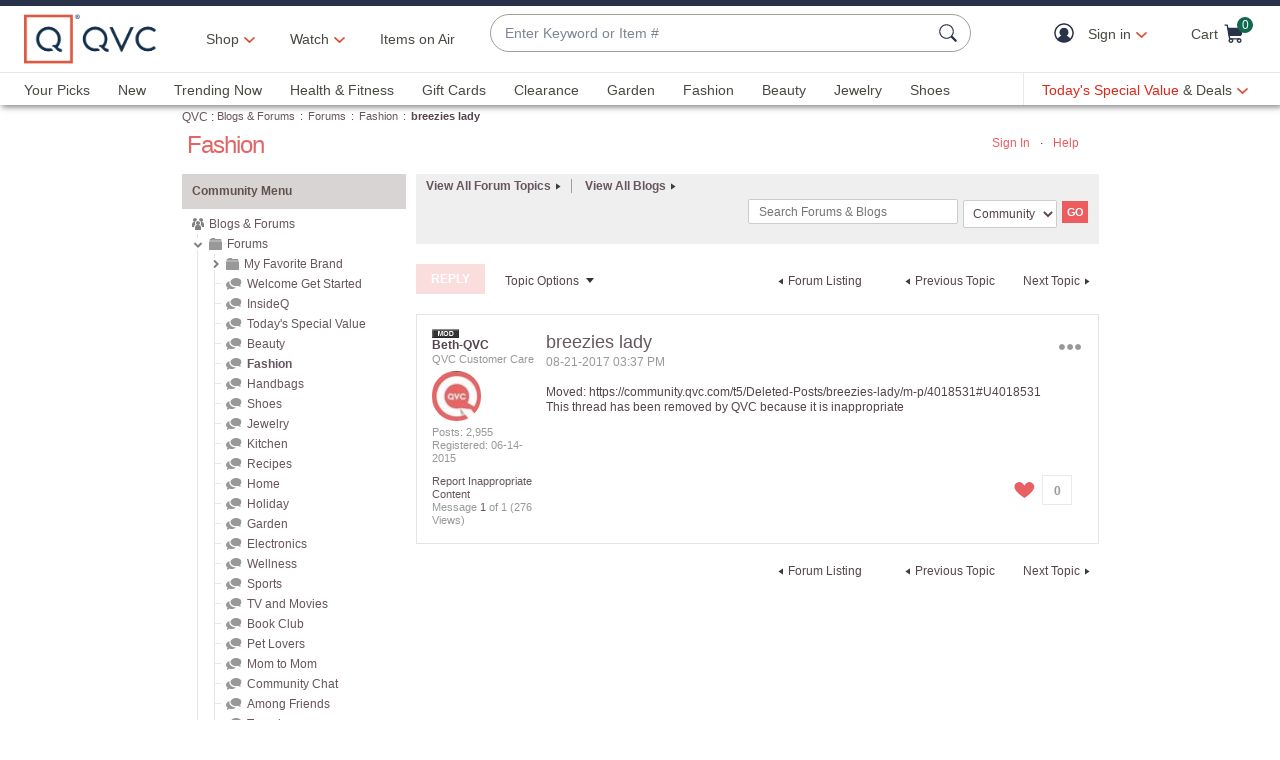

--- FILE ---
content_type: text/javascript; charset=utf-8
request_url: https://app.link/_r?sdk=web2.86.5&branch_key=key_live_kdsXO58ZZrQsaxYGNsmWcoghutb0B538&callback=branch_callback__0
body_size: 72
content:
/**/ typeof branch_callback__0 === 'function' && branch_callback__0("1546208493831370684");

--- FILE ---
content_type: text/javascript; charset=utf-8
request_url: https://app.link/_r?sdk=web2.86.5&branch_key=key_live_nEkZQDuMhVduEieXjJYAfofbuzf0yGoe&callback=branch_callback__0
body_size: 67
content:
/**/ typeof branch_callback__0 === 'function' && branch_callback__0("1546208493671675730");